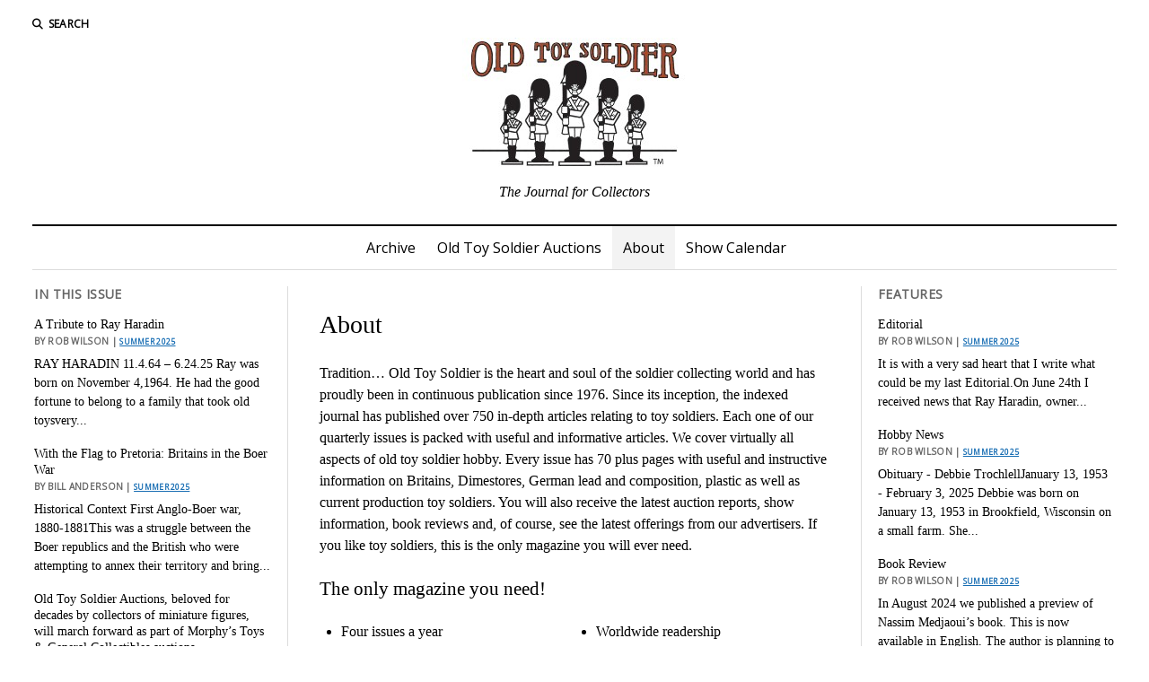

--- FILE ---
content_type: text/html; charset=UTF-8
request_url: https://oldtoysoldier.com/contact-us/
body_size: 14494
content:
<!DOCTYPE html>

<html lang="en-US">

<head>
	<title>About &#8211; Old Toy Soldier</title>
<meta name='robots' content='max-image-preview:large' />
<meta charset="UTF-8" />
<meta name="viewport" content="width=device-width, initial-scale=1" />
<meta name="template" content="Mission News 1.65" />
<link rel='dns-prefetch' href='//fonts.googleapis.com' />
<link rel="alternate" type="application/rss+xml" title="Old Toy Soldier &raquo; Feed" href="https://oldtoysoldier.com/feed/" />
<link rel="alternate" type="application/rss+xml" title="Old Toy Soldier &raquo; Comments Feed" href="https://oldtoysoldier.com/comments/feed/" />
<link rel="alternate" title="oEmbed (JSON)" type="application/json+oembed" href="https://oldtoysoldier.com/wp-json/oembed/1.0/embed?url=https%3A%2F%2Foldtoysoldier.com%2Fcontact-us%2F" />
<link rel="alternate" title="oEmbed (XML)" type="text/xml+oembed" href="https://oldtoysoldier.com/wp-json/oembed/1.0/embed?url=https%3A%2F%2Foldtoysoldier.com%2Fcontact-us%2F&#038;format=xml" />
		<!-- This site uses the Google Analytics by MonsterInsights plugin v9.11.1 - Using Analytics tracking - https://www.monsterinsights.com/ -->
		<!-- Note: MonsterInsights is not currently configured on this site. The site owner needs to authenticate with Google Analytics in the MonsterInsights settings panel. -->
					<!-- No tracking code set -->
				<!-- / Google Analytics by MonsterInsights -->
		<style id='wp-img-auto-sizes-contain-inline-css' type='text/css'>
img:is([sizes=auto i],[sizes^="auto," i]){contain-intrinsic-size:3000px 1500px}
/*# sourceURL=wp-img-auto-sizes-contain-inline-css */
</style>
<style id='wp-emoji-styles-inline-css' type='text/css'>

	img.wp-smiley, img.emoji {
		display: inline !important;
		border: none !important;
		box-shadow: none !important;
		height: 1em !important;
		width: 1em !important;
		margin: 0 0.07em !important;
		vertical-align: -0.1em !important;
		background: none !important;
		padding: 0 !important;
	}
/*# sourceURL=wp-emoji-styles-inline-css */
</style>
<style id='wp-block-library-inline-css' type='text/css'>
:root{--wp-block-synced-color:#7a00df;--wp-block-synced-color--rgb:122,0,223;--wp-bound-block-color:var(--wp-block-synced-color);--wp-editor-canvas-background:#ddd;--wp-admin-theme-color:#007cba;--wp-admin-theme-color--rgb:0,124,186;--wp-admin-theme-color-darker-10:#006ba1;--wp-admin-theme-color-darker-10--rgb:0,107,160.5;--wp-admin-theme-color-darker-20:#005a87;--wp-admin-theme-color-darker-20--rgb:0,90,135;--wp-admin-border-width-focus:2px}@media (min-resolution:192dpi){:root{--wp-admin-border-width-focus:1.5px}}.wp-element-button{cursor:pointer}:root .has-very-light-gray-background-color{background-color:#eee}:root .has-very-dark-gray-background-color{background-color:#313131}:root .has-very-light-gray-color{color:#eee}:root .has-very-dark-gray-color{color:#313131}:root .has-vivid-green-cyan-to-vivid-cyan-blue-gradient-background{background:linear-gradient(135deg,#00d084,#0693e3)}:root .has-purple-crush-gradient-background{background:linear-gradient(135deg,#34e2e4,#4721fb 50%,#ab1dfe)}:root .has-hazy-dawn-gradient-background{background:linear-gradient(135deg,#faaca8,#dad0ec)}:root .has-subdued-olive-gradient-background{background:linear-gradient(135deg,#fafae1,#67a671)}:root .has-atomic-cream-gradient-background{background:linear-gradient(135deg,#fdd79a,#004a59)}:root .has-nightshade-gradient-background{background:linear-gradient(135deg,#330968,#31cdcf)}:root .has-midnight-gradient-background{background:linear-gradient(135deg,#020381,#2874fc)}:root{--wp--preset--font-size--normal:16px;--wp--preset--font-size--huge:42px}.has-regular-font-size{font-size:1em}.has-larger-font-size{font-size:2.625em}.has-normal-font-size{font-size:var(--wp--preset--font-size--normal)}.has-huge-font-size{font-size:var(--wp--preset--font-size--huge)}.has-text-align-center{text-align:center}.has-text-align-left{text-align:left}.has-text-align-right{text-align:right}.has-fit-text{white-space:nowrap!important}#end-resizable-editor-section{display:none}.aligncenter{clear:both}.items-justified-left{justify-content:flex-start}.items-justified-center{justify-content:center}.items-justified-right{justify-content:flex-end}.items-justified-space-between{justify-content:space-between}.screen-reader-text{border:0;clip-path:inset(50%);height:1px;margin:-1px;overflow:hidden;padding:0;position:absolute;width:1px;word-wrap:normal!important}.screen-reader-text:focus{background-color:#ddd;clip-path:none;color:#444;display:block;font-size:1em;height:auto;left:5px;line-height:normal;padding:15px 23px 14px;text-decoration:none;top:5px;width:auto;z-index:100000}html :where(.has-border-color){border-style:solid}html :where([style*=border-top-color]){border-top-style:solid}html :where([style*=border-right-color]){border-right-style:solid}html :where([style*=border-bottom-color]){border-bottom-style:solid}html :where([style*=border-left-color]){border-left-style:solid}html :where([style*=border-width]){border-style:solid}html :where([style*=border-top-width]){border-top-style:solid}html :where([style*=border-right-width]){border-right-style:solid}html :where([style*=border-bottom-width]){border-bottom-style:solid}html :where([style*=border-left-width]){border-left-style:solid}html :where(img[class*=wp-image-]){height:auto;max-width:100%}:where(figure){margin:0 0 1em}html :where(.is-position-sticky){--wp-admin--admin-bar--position-offset:var(--wp-admin--admin-bar--height,0px)}@media screen and (max-width:600px){html :where(.is-position-sticky){--wp-admin--admin-bar--position-offset:0px}}

/*# sourceURL=wp-block-library-inline-css */
</style><style id='wp-block-heading-inline-css' type='text/css'>
h1:where(.wp-block-heading).has-background,h2:where(.wp-block-heading).has-background,h3:where(.wp-block-heading).has-background,h4:where(.wp-block-heading).has-background,h5:where(.wp-block-heading).has-background,h6:where(.wp-block-heading).has-background{padding:1.25em 2.375em}h1.has-text-align-left[style*=writing-mode]:where([style*=vertical-lr]),h1.has-text-align-right[style*=writing-mode]:where([style*=vertical-rl]),h2.has-text-align-left[style*=writing-mode]:where([style*=vertical-lr]),h2.has-text-align-right[style*=writing-mode]:where([style*=vertical-rl]),h3.has-text-align-left[style*=writing-mode]:where([style*=vertical-lr]),h3.has-text-align-right[style*=writing-mode]:where([style*=vertical-rl]),h4.has-text-align-left[style*=writing-mode]:where([style*=vertical-lr]),h4.has-text-align-right[style*=writing-mode]:where([style*=vertical-rl]),h5.has-text-align-left[style*=writing-mode]:where([style*=vertical-lr]),h5.has-text-align-right[style*=writing-mode]:where([style*=vertical-rl]),h6.has-text-align-left[style*=writing-mode]:where([style*=vertical-lr]),h6.has-text-align-right[style*=writing-mode]:where([style*=vertical-rl]){rotate:180deg}
/*# sourceURL=https://oldtoysoldier.com/wp-includes/blocks/heading/style.min.css */
</style>
<style id='wp-block-list-inline-css' type='text/css'>
ol,ul{box-sizing:border-box}:root :where(.wp-block-list.has-background){padding:1.25em 2.375em}
/*# sourceURL=https://oldtoysoldier.com/wp-includes/blocks/list/style.min.css */
</style>
<style id='wp-block-columns-inline-css' type='text/css'>
.wp-block-columns{box-sizing:border-box;display:flex;flex-wrap:wrap!important}@media (min-width:782px){.wp-block-columns{flex-wrap:nowrap!important}}.wp-block-columns{align-items:normal!important}.wp-block-columns.are-vertically-aligned-top{align-items:flex-start}.wp-block-columns.are-vertically-aligned-center{align-items:center}.wp-block-columns.are-vertically-aligned-bottom{align-items:flex-end}@media (max-width:781px){.wp-block-columns:not(.is-not-stacked-on-mobile)>.wp-block-column{flex-basis:100%!important}}@media (min-width:782px){.wp-block-columns:not(.is-not-stacked-on-mobile)>.wp-block-column{flex-basis:0;flex-grow:1}.wp-block-columns:not(.is-not-stacked-on-mobile)>.wp-block-column[style*=flex-basis]{flex-grow:0}}.wp-block-columns.is-not-stacked-on-mobile{flex-wrap:nowrap!important}.wp-block-columns.is-not-stacked-on-mobile>.wp-block-column{flex-basis:0;flex-grow:1}.wp-block-columns.is-not-stacked-on-mobile>.wp-block-column[style*=flex-basis]{flex-grow:0}:where(.wp-block-columns){margin-bottom:1.75em}:where(.wp-block-columns.has-background){padding:1.25em 2.375em}.wp-block-column{flex-grow:1;min-width:0;overflow-wrap:break-word;word-break:break-word}.wp-block-column.is-vertically-aligned-top{align-self:flex-start}.wp-block-column.is-vertically-aligned-center{align-self:center}.wp-block-column.is-vertically-aligned-bottom{align-self:flex-end}.wp-block-column.is-vertically-aligned-stretch{align-self:stretch}.wp-block-column.is-vertically-aligned-bottom,.wp-block-column.is-vertically-aligned-center,.wp-block-column.is-vertically-aligned-top{width:100%}
/*# sourceURL=https://oldtoysoldier.com/wp-includes/blocks/columns/style.min.css */
</style>
<style id='wp-block-paragraph-inline-css' type='text/css'>
.is-small-text{font-size:.875em}.is-regular-text{font-size:1em}.is-large-text{font-size:2.25em}.is-larger-text{font-size:3em}.has-drop-cap:not(:focus):first-letter{float:left;font-size:8.4em;font-style:normal;font-weight:100;line-height:.68;margin:.05em .1em 0 0;text-transform:uppercase}body.rtl .has-drop-cap:not(:focus):first-letter{float:none;margin-left:.1em}p.has-drop-cap.has-background{overflow:hidden}:root :where(p.has-background){padding:1.25em 2.375em}:where(p.has-text-color:not(.has-link-color)) a{color:inherit}p.has-text-align-left[style*="writing-mode:vertical-lr"],p.has-text-align-right[style*="writing-mode:vertical-rl"]{rotate:180deg}
/*# sourceURL=https://oldtoysoldier.com/wp-includes/blocks/paragraph/style.min.css */
</style>
<style id='global-styles-inline-css' type='text/css'>
:root{--wp--preset--aspect-ratio--square: 1;--wp--preset--aspect-ratio--4-3: 4/3;--wp--preset--aspect-ratio--3-4: 3/4;--wp--preset--aspect-ratio--3-2: 3/2;--wp--preset--aspect-ratio--2-3: 2/3;--wp--preset--aspect-ratio--16-9: 16/9;--wp--preset--aspect-ratio--9-16: 9/16;--wp--preset--color--black: #000000;--wp--preset--color--cyan-bluish-gray: #abb8c3;--wp--preset--color--white: #ffffff;--wp--preset--color--pale-pink: #f78da7;--wp--preset--color--vivid-red: #cf2e2e;--wp--preset--color--luminous-vivid-orange: #ff6900;--wp--preset--color--luminous-vivid-amber: #fcb900;--wp--preset--color--light-green-cyan: #7bdcb5;--wp--preset--color--vivid-green-cyan: #00d084;--wp--preset--color--pale-cyan-blue: #8ed1fc;--wp--preset--color--vivid-cyan-blue: #0693e3;--wp--preset--color--vivid-purple: #9b51e0;--wp--preset--gradient--vivid-cyan-blue-to-vivid-purple: linear-gradient(135deg,rgb(6,147,227) 0%,rgb(155,81,224) 100%);--wp--preset--gradient--light-green-cyan-to-vivid-green-cyan: linear-gradient(135deg,rgb(122,220,180) 0%,rgb(0,208,130) 100%);--wp--preset--gradient--luminous-vivid-amber-to-luminous-vivid-orange: linear-gradient(135deg,rgb(252,185,0) 0%,rgb(255,105,0) 100%);--wp--preset--gradient--luminous-vivid-orange-to-vivid-red: linear-gradient(135deg,rgb(255,105,0) 0%,rgb(207,46,46) 100%);--wp--preset--gradient--very-light-gray-to-cyan-bluish-gray: linear-gradient(135deg,rgb(238,238,238) 0%,rgb(169,184,195) 100%);--wp--preset--gradient--cool-to-warm-spectrum: linear-gradient(135deg,rgb(74,234,220) 0%,rgb(151,120,209) 20%,rgb(207,42,186) 40%,rgb(238,44,130) 60%,rgb(251,105,98) 80%,rgb(254,248,76) 100%);--wp--preset--gradient--blush-light-purple: linear-gradient(135deg,rgb(255,206,236) 0%,rgb(152,150,240) 100%);--wp--preset--gradient--blush-bordeaux: linear-gradient(135deg,rgb(254,205,165) 0%,rgb(254,45,45) 50%,rgb(107,0,62) 100%);--wp--preset--gradient--luminous-dusk: linear-gradient(135deg,rgb(255,203,112) 0%,rgb(199,81,192) 50%,rgb(65,88,208) 100%);--wp--preset--gradient--pale-ocean: linear-gradient(135deg,rgb(255,245,203) 0%,rgb(182,227,212) 50%,rgb(51,167,181) 100%);--wp--preset--gradient--electric-grass: linear-gradient(135deg,rgb(202,248,128) 0%,rgb(113,206,126) 100%);--wp--preset--gradient--midnight: linear-gradient(135deg,rgb(2,3,129) 0%,rgb(40,116,252) 100%);--wp--preset--font-size--small: 12px;--wp--preset--font-size--medium: 20px;--wp--preset--font-size--large: 21px;--wp--preset--font-size--x-large: 42px;--wp--preset--font-size--regular: 16px;--wp--preset--font-size--larger: 28px;--wp--preset--spacing--20: 0.44rem;--wp--preset--spacing--30: 0.67rem;--wp--preset--spacing--40: 1rem;--wp--preset--spacing--50: 1.5rem;--wp--preset--spacing--60: 2.25rem;--wp--preset--spacing--70: 3.38rem;--wp--preset--spacing--80: 5.06rem;--wp--preset--shadow--natural: 6px 6px 9px rgba(0, 0, 0, 0.2);--wp--preset--shadow--deep: 12px 12px 50px rgba(0, 0, 0, 0.4);--wp--preset--shadow--sharp: 6px 6px 0px rgba(0, 0, 0, 0.2);--wp--preset--shadow--outlined: 6px 6px 0px -3px rgb(255, 255, 255), 6px 6px rgb(0, 0, 0);--wp--preset--shadow--crisp: 6px 6px 0px rgb(0, 0, 0);}:where(.is-layout-flex){gap: 0.5em;}:where(.is-layout-grid){gap: 0.5em;}body .is-layout-flex{display: flex;}.is-layout-flex{flex-wrap: wrap;align-items: center;}.is-layout-flex > :is(*, div){margin: 0;}body .is-layout-grid{display: grid;}.is-layout-grid > :is(*, div){margin: 0;}:where(.wp-block-columns.is-layout-flex){gap: 2em;}:where(.wp-block-columns.is-layout-grid){gap: 2em;}:where(.wp-block-post-template.is-layout-flex){gap: 1.25em;}:where(.wp-block-post-template.is-layout-grid){gap: 1.25em;}.has-black-color{color: var(--wp--preset--color--black) !important;}.has-cyan-bluish-gray-color{color: var(--wp--preset--color--cyan-bluish-gray) !important;}.has-white-color{color: var(--wp--preset--color--white) !important;}.has-pale-pink-color{color: var(--wp--preset--color--pale-pink) !important;}.has-vivid-red-color{color: var(--wp--preset--color--vivid-red) !important;}.has-luminous-vivid-orange-color{color: var(--wp--preset--color--luminous-vivid-orange) !important;}.has-luminous-vivid-amber-color{color: var(--wp--preset--color--luminous-vivid-amber) !important;}.has-light-green-cyan-color{color: var(--wp--preset--color--light-green-cyan) !important;}.has-vivid-green-cyan-color{color: var(--wp--preset--color--vivid-green-cyan) !important;}.has-pale-cyan-blue-color{color: var(--wp--preset--color--pale-cyan-blue) !important;}.has-vivid-cyan-blue-color{color: var(--wp--preset--color--vivid-cyan-blue) !important;}.has-vivid-purple-color{color: var(--wp--preset--color--vivid-purple) !important;}.has-black-background-color{background-color: var(--wp--preset--color--black) !important;}.has-cyan-bluish-gray-background-color{background-color: var(--wp--preset--color--cyan-bluish-gray) !important;}.has-white-background-color{background-color: var(--wp--preset--color--white) !important;}.has-pale-pink-background-color{background-color: var(--wp--preset--color--pale-pink) !important;}.has-vivid-red-background-color{background-color: var(--wp--preset--color--vivid-red) !important;}.has-luminous-vivid-orange-background-color{background-color: var(--wp--preset--color--luminous-vivid-orange) !important;}.has-luminous-vivid-amber-background-color{background-color: var(--wp--preset--color--luminous-vivid-amber) !important;}.has-light-green-cyan-background-color{background-color: var(--wp--preset--color--light-green-cyan) !important;}.has-vivid-green-cyan-background-color{background-color: var(--wp--preset--color--vivid-green-cyan) !important;}.has-pale-cyan-blue-background-color{background-color: var(--wp--preset--color--pale-cyan-blue) !important;}.has-vivid-cyan-blue-background-color{background-color: var(--wp--preset--color--vivid-cyan-blue) !important;}.has-vivid-purple-background-color{background-color: var(--wp--preset--color--vivid-purple) !important;}.has-black-border-color{border-color: var(--wp--preset--color--black) !important;}.has-cyan-bluish-gray-border-color{border-color: var(--wp--preset--color--cyan-bluish-gray) !important;}.has-white-border-color{border-color: var(--wp--preset--color--white) !important;}.has-pale-pink-border-color{border-color: var(--wp--preset--color--pale-pink) !important;}.has-vivid-red-border-color{border-color: var(--wp--preset--color--vivid-red) !important;}.has-luminous-vivid-orange-border-color{border-color: var(--wp--preset--color--luminous-vivid-orange) !important;}.has-luminous-vivid-amber-border-color{border-color: var(--wp--preset--color--luminous-vivid-amber) !important;}.has-light-green-cyan-border-color{border-color: var(--wp--preset--color--light-green-cyan) !important;}.has-vivid-green-cyan-border-color{border-color: var(--wp--preset--color--vivid-green-cyan) !important;}.has-pale-cyan-blue-border-color{border-color: var(--wp--preset--color--pale-cyan-blue) !important;}.has-vivid-cyan-blue-border-color{border-color: var(--wp--preset--color--vivid-cyan-blue) !important;}.has-vivid-purple-border-color{border-color: var(--wp--preset--color--vivid-purple) !important;}.has-vivid-cyan-blue-to-vivid-purple-gradient-background{background: var(--wp--preset--gradient--vivid-cyan-blue-to-vivid-purple) !important;}.has-light-green-cyan-to-vivid-green-cyan-gradient-background{background: var(--wp--preset--gradient--light-green-cyan-to-vivid-green-cyan) !important;}.has-luminous-vivid-amber-to-luminous-vivid-orange-gradient-background{background: var(--wp--preset--gradient--luminous-vivid-amber-to-luminous-vivid-orange) !important;}.has-luminous-vivid-orange-to-vivid-red-gradient-background{background: var(--wp--preset--gradient--luminous-vivid-orange-to-vivid-red) !important;}.has-very-light-gray-to-cyan-bluish-gray-gradient-background{background: var(--wp--preset--gradient--very-light-gray-to-cyan-bluish-gray) !important;}.has-cool-to-warm-spectrum-gradient-background{background: var(--wp--preset--gradient--cool-to-warm-spectrum) !important;}.has-blush-light-purple-gradient-background{background: var(--wp--preset--gradient--blush-light-purple) !important;}.has-blush-bordeaux-gradient-background{background: var(--wp--preset--gradient--blush-bordeaux) !important;}.has-luminous-dusk-gradient-background{background: var(--wp--preset--gradient--luminous-dusk) !important;}.has-pale-ocean-gradient-background{background: var(--wp--preset--gradient--pale-ocean) !important;}.has-electric-grass-gradient-background{background: var(--wp--preset--gradient--electric-grass) !important;}.has-midnight-gradient-background{background: var(--wp--preset--gradient--midnight) !important;}.has-small-font-size{font-size: var(--wp--preset--font-size--small) !important;}.has-medium-font-size{font-size: var(--wp--preset--font-size--medium) !important;}.has-large-font-size{font-size: var(--wp--preset--font-size--large) !important;}.has-x-large-font-size{font-size: var(--wp--preset--font-size--x-large) !important;}
:where(.wp-block-columns.is-layout-flex){gap: 2em;}:where(.wp-block-columns.is-layout-grid){gap: 2em;}
/*# sourceURL=global-styles-inline-css */
</style>
<style id='core-block-supports-inline-css' type='text/css'>
.wp-container-core-columns-is-layout-9d6595d7{flex-wrap:nowrap;}
/*# sourceURL=core-block-supports-inline-css */
</style>

<style id='classic-theme-styles-inline-css' type='text/css'>
/*! This file is auto-generated */
.wp-block-button__link{color:#fff;background-color:#32373c;border-radius:9999px;box-shadow:none;text-decoration:none;padding:calc(.667em + 2px) calc(1.333em + 2px);font-size:1.125em}.wp-block-file__button{background:#32373c;color:#fff;text-decoration:none}
/*# sourceURL=/wp-includes/css/classic-themes.min.css */
</style>
<link rel='stylesheet' id='ct-mission-news-google-fonts-css' href='//fonts.googleapis.com/css?family=Abril+Fatface%7CPT+Sans%3A400%2C700%7CPT+Serif%3A400%2C400i%2C700%2C700i&#038;subset=latin%2Clatin-ext&#038;display=swap&#038;ver=6.9' type='text/css' media='all' />
<link rel='stylesheet' id='ct-mission-news-font-awesome-css' href='https://oldtoysoldier.com/wp-content/themes/mission-news/assets/font-awesome/css/all.min.css?ver=6.9' type='text/css' media='all' />
<link rel='stylesheet' id='ct-mission-news-style-css' href='https://oldtoysoldier.com/wp-content/themes/mission-news/style.css?ver=6.9' type='text/css' media='all' />
<style id='ct-mission-news-style-inline-css' type='text/css'>
body, h1, h2, h3, h4, h5, h6, .widget_ct_mission_news_post_list .title {font-family: 'Open Sans Condensed'; }input, textarea, .archive-header h1, .sticky-status, .wp-caption-text, .gallery-caption, .comment-respond label,
					.comments .comment-author .comment-date, .comments .comment-footer, .site-footer .design-credit, .search-toggle span,
					.site-header .date, .menu-secondary-items a, .menu-primary-items a, .dropdown-navigation, .more-from-category .top,
					.sidebar .widget .widget-title, .widget_ct_mission_news_post_list .style-2 .post-byline, .widget_calendar table, 
					.widget_calendar table caption, .breaking-news, .mission-slider .meta .author, .mission-slider .meta .date {font-family: 'Open Sans'; }
@media all and (max-width: 599px) {
              .tagline { 
                font-size: 12px;
              }
            }
/*# sourceURL=ct-mission-news-style-inline-css */
</style>
<link rel='stylesheet' id='ct-mission-news-pro-style-css' href='https://oldtoysoldier.com/wp-content/plugins/mission-news-pro/styles/style.min.css?ver=6.9' type='text/css' media='all' />
<link rel='stylesheet' id='ct-mission-news-pro-primary-google-fonts-css' href='//fonts.googleapis.com/css?family=Open+Sans+Condensed&#038;subset=latin-ext&#038;display=swap&#038;ver=6.9' type='text/css' media='all' />
<link rel='stylesheet' id='ct-mission-news-pro-secondary-google-fonts-css' href='//fonts.googleapis.com/css?family=Open+Sans&#038;subset=latin-ext&#038;display=swap&#038;ver=6.9' type='text/css' media='all' />
<script type="text/javascript" src="https://oldtoysoldier.com/wp-includes/js/jquery/jquery.min.js?ver=3.7.1" id="jquery-core-js"></script>
<script type="text/javascript" src="https://oldtoysoldier.com/wp-includes/js/jquery/jquery-migrate.min.js?ver=3.4.1" id="jquery-migrate-js"></script>
<link rel="https://api.w.org/" href="https://oldtoysoldier.com/wp-json/" /><link rel="alternate" title="JSON" type="application/json" href="https://oldtoysoldier.com/wp-json/wp/v2/pages/129" /><link rel="EditURI" type="application/rsd+xml" title="RSD" href="https://oldtoysoldier.com/xmlrpc.php?rsd" />
<meta name="generator" content="WordPress 6.9" />
<link rel="canonical" href="https://oldtoysoldier.com/contact-us/" />
<link rel='shortlink' href='https://oldtoysoldier.com/?p=129' />

		<!-- GA Google Analytics @ https://m0n.co/ga -->
		<script async src="https://www.googletagmanager.com/gtag/js?id=G-PRZNTLNJFY"></script>
		<script>
			window.dataLayer = window.dataLayer || [];
			function gtag(){dataLayer.push(arguments);}
			gtag('js', new Date());
			gtag('config', 'G-PRZNTLNJFY');
		</script>

	<link rel="icon" href="https://oldtoysoldier.com/wp-content/uploads/2023/11/cropped-logo_small-32x32.jpg" sizes="32x32" />
<link rel="icon" href="https://oldtoysoldier.com/wp-content/uploads/2023/11/cropped-logo_small-192x192.jpg" sizes="192x192" />
<link rel="apple-touch-icon" href="https://oldtoysoldier.com/wp-content/uploads/2023/11/cropped-logo_small-180x180.jpg" />
<meta name="msapplication-TileImage" content="https://oldtoysoldier.com/wp-content/uploads/2023/11/cropped-logo_small-270x270.jpg" />
		<style type="text/css" id="wp-custom-css">
			
.archive-header { 
  display: none; 
}
.breadcrumb_last { 
  display: none; 
}
.breadcrumbs { 
  display: none; 
}		</style>
		<link rel='stylesheet' id='wp-email-subscription-popup-css' href='https://oldtoysoldier.com/wp-content/plugins/email-subscribe/css/wp-email-subscription-popup.css?ver=1.2.11' type='text/css' media='all' />
<link rel='stylesheet' id='subscribe-popup-css' href='https://oldtoysoldier.com/wp-content/plugins/email-subscribe/css/subscribe-popup.css?ver=1.2.11' type='text/css' media='all' />
</head>

<body id="mission-news" class="wp-singular page-template-default page page-id-129 wp-custom-logo wp-theme-mission-news sticky-header sticky-header-shrink sticky-header-mobile layout-rows-excerpt layout-double-sidebar">
<a class="skip-content" href="#main">Press &quot;Enter&quot; to skip to content</a>
<div id="overflow-container" class="overflow-container">
	<div id="max-width" class="max-width">
							<header class="site-header" id="site-header" role="banner">
				<div class="top-nav">
					<button id="search-toggle" class="search-toggle"><i class="fas fa-search"></i><span>Search</span></button>
<div id="search-form-popup" class="search-form-popup">
	<div class="inner">
		<div class="title">Search Old Toy Soldier</div>
		<div class='search-form-container'>
    <form role="search" method="get" class="search-form" action="https://oldtoysoldier.com">
        <input id="search-field" type="search" class="search-field" value="" name="s"
               title="Search" placeholder=" Search for..." />
        <input type="submit" class="search-submit" value='Search'/>
    </form>
</div>		<a id="close-search" class="close" href="#"><svg xmlns="http://www.w3.org/2000/svg" width="20" height="20" viewBox="0 0 20 20" version="1.1"><g stroke="none" stroke-width="1" fill="none" fill-rule="evenodd"><g transform="translate(-17.000000, -12.000000)" fill="#000000"><g transform="translate(17.000000, 12.000000)"><rect transform="translate(10.000000, 10.000000) rotate(45.000000) translate(-10.000000, -10.000000) " x="9" y="-2" width="2" height="24"/><rect transform="translate(10.000000, 10.000000) rotate(-45.000000) translate(-10.000000, -10.000000) " x="9" y="-2" width="2" height="24"/></g></g></g></svg></a>
	</div>
</div>
					<div id="menu-secondary-container" class="menu-secondary-container">
						<div id="menu-secondary" class="menu-container menu-secondary" role="navigation">
	</div>
					</div>
									</div>
				<div id="title-container" class="title-container"><div class='site-title no-date'><a href="https://oldtoysoldier.com/" class="custom-logo-link" rel="home"><img width="250" height="149" src="https://oldtoysoldier.com/wp-content/uploads/2023/11/logo-11.jpg" class="custom-logo" alt="Old Toy Soldier" decoding="async" /></a></div><p class="tagline">The Journal for Collectors</p>				</div>
				<button id="toggle-navigation" class="toggle-navigation" name="toggle-navigation" aria-expanded="false">
					<span class="screen-reader-text">open menu</span>
					<svg xmlns="http://www.w3.org/2000/svg" width="24" height="18" viewBox="0 0 24 18" version="1.1"><g stroke="none" stroke-width="1" fill="none" fill-rule="evenodd"><g transform="translate(-272.000000, -21.000000)" fill="#000000"><g transform="translate(266.000000, 12.000000)"><g transform="translate(6.000000, 9.000000)"><rect class="top-bar" x="0" y="0" width="24" height="2"/><rect class="middle-bar" x="0" y="8" width="24" height="2"/><rect class="bottom-bar" x="0" y="16" width="24" height="2"/></g></g></g></g></svg>				</button>
				<div id="menu-primary-container" class="menu-primary-container tier-1">
					<div class="dropdown-navigation"><a id="back-button" class="back-button" href="#"><i class="fas fa-angle-left"></i> Back</a><span class="label"></span></div>
<div id="menu-primary" class="menu-container menu-primary" role="navigation">
    <nav class="menu"><ul id="menu-primary-items" class="menu-primary-items"><li id="menu-item-912" class="menu-item menu-item-type-post_type menu-item-object-page menu-item-912"><a href="https://oldtoysoldier.com/archive/">Archive</a></li>
<li id="menu-item-570" class="menu-item menu-item-type-custom menu-item-object-custom menu-item-570"><a href="https://www.oldtoysoldierauctions.com">Old Toy Soldier Auctions</a></li>
<li id="menu-item-568" class="menu-item menu-item-type-post_type menu-item-object-page current-menu-item page_item page-item-129 current_page_item menu-item-568"><a href="https://oldtoysoldier.com/contact-us/" aria-current="page">About</a></li>
<li id="menu-item-1715" class="menu-item menu-item-type-post_type menu-item-object-page menu-item-1715"><a href="https://oldtoysoldier.com/show-calendar/">Show Calendar</a></li>
</ul></nav></div>
				</div>
			</header>
								<div class="content-container">
						<div class="layout-container">
				    <aside class="sidebar sidebar-left" id="sidebar-left" role="complementary">
        <div class="inner">
            <section id="ct_mission_news_post_list-1" class="widget widget_ct_mission_news_post_list"><div class="style-2"><h2 class="widget-title">In This Issue</h2><ul><li class="post-item"><div class="top"><div class="top-inner"><a href="https://oldtoysoldier.com/ray-haradin-tribute/" class="title">A Tribute to Ray Haradin</a><div class="post-byline">By Rob Wilson | <p class="post-categories"><a class="summer-2025" href="https://oldtoysoldier.com/category/summer-2025/" title="View all posts in Summer 2025">Summer 2025</a></p></div></div></div><div class="bottom"><div class="excerpt">RAY HARADIN 11.4.64 – 6.24.25 Ray was born on November 4,1964. He had the good fortune to belong to a family that took old toysvery...</div></div></li><li class="post-item"><div class="top"><div class="top-inner"><a href="https://oldtoysoldier.com/with-the-flag-to-pretoria-britains-in-the-boer-war/" class="title">With the Flag to Pretoria: Britains in the Boer War</a><div class="post-byline">By Bill Anderson | <p class="post-categories"><a class="summer-2025" href="https://oldtoysoldier.com/category/summer-2025/" title="View all posts in Summer 2025">Summer 2025</a></p></div></div></div><div class="bottom"><div class="excerpt">Historical Context First Anglo-Boer war, 1880-1881This was a struggle between the Boer republics and the British who were attempting to annex their territory and bring...</div></div></li><li class="post-item"><div class="top"><div class="top-inner"><a href="https://oldtoysoldier.com/old-toy-soldier-auctionsbeloved-for-decades-by-collectors-of-miniature-figures-will-march-forward-as-part-of-morphys-toys-general-collectibles-auctions/" class="title">Old Toy Soldier Auctions, beloved for decades by collectors of miniature figures, will march forward as part of Morphy’s Toys &amp; General Collectibles auctions</a><div class="post-byline">By Old Toy Soldier Auctions USA | <p class="post-categories"><a class="summer-2025" href="https://oldtoysoldier.com/category/summer-2025/" title="View all posts in Summer 2025">Summer 2025</a></p></div></div></div><div class="bottom"><div class="excerpt">Old Toy Soldier Auctions’ consignors will now be served by Morphy’s team of specialists, starting with a Nov. 12-14 toy sale, per the wishes of...</div></div></li><li class="post-item"><div class="top"><div class="top-inner"><a href="https://oldtoysoldier.com/britains-4-7-inch-naval-gun/" class="title">Britains 4.7 Inch Naval Gun</a><div class="post-byline">By Norman Joplin | <p class="post-categories"><a class="summer-2025" href="https://oldtoysoldier.com/category/summer-2025/" title="View all posts in Summer 2025">Summer 2025</a></p></div></div></div><div class="bottom"><div class="excerpt">This article is a slightly revised version of Norman’s earlier article published in Volume 42, Number 2. It is reproduced here for the convenience of...</div></div></li><li class="post-item"><div class="top"><div class="top-inner"><a href="https://oldtoysoldier.com/early-american-toy-soldiers-of-the-whitney-reed-chair-company/" class="title">Early American Toy Soldiers of the Whitney Reed Chair Company</a><div class="post-byline">By Will Beierwaltes | <p class="post-categories"><a class="summer-2025" href="https://oldtoysoldier.com/category/summer-2025/" title="View all posts in Summer 2025">Summer 2025</a></p></div></div></div><div class="bottom"><div class="excerpt">The Whitney Reed Chair Company was founded in 1893, and primarily manufactured furniture, though it diversified to also produce wooden toys (as apparently was not...</div></div></li><li class="post-item"><div class="top"><div class="top-inner"><a href="https://oldtoysoldier.com/ahi-and-swedish-african-engineers-saea-story-of-involuntary-sharing/" class="title">AHI and Swedish African Engineers (SAE):a Story of “Involuntary Sharing”</a><div class="post-byline">By Lou Sandbote | <p class="post-categories"><a class="summer-2025" href="https://oldtoysoldier.com/category/summer-2025/" title="View all posts in Summer 2025">Summer 2025</a></p></div></div></div><div class="bottom"><div class="excerpt">AHI box of 30mm horses and cattle with mysterious cardboard bases Toy company Azrak-Hamway International, Inc (AHI), doing business as REMCO Toys, took its name...</div></div></li><li class="post-item"><div class="top"><div class="top-inner"><a href="https://oldtoysoldier.com/les-petits-soldats-de-plomb-a-fascinating-pathe-film/" class="title">“Les petits soldats de plomb” A fascinating Pathé Film</a><div class="post-byline">By Nassim Medjaoui | <p class="post-categories"><a class="summer-2025" href="https://oldtoysoldier.com/category/summer-2025/" title="View all posts in Summer 2025">Summer 2025</a></p></div></div></div><div class="bottom"><div class="excerpt">During the course of the research for my book, I discovered this short film which contains some very interesting images of toy soldiers, including some...</div></div></li><li class="post-item"><div class="top"><div class="top-inner"><a href="https://oldtoysoldier.com/anglo-french-sudanese-expeditions-expedition-du-soudan-by-krause-an-intriguing-find/" class="title">Anglo-French Sudanese Expeditions (Expédition du Soudan by Krause) &#8211; an intriguing find</a><div class="post-byline">By Gisbert Freber | <p class="post-categories"><a class="summer-2025" href="https://oldtoysoldier.com/category/summer-2025/" title="View all posts in Summer 2025">Summer 2025</a></p></div></div></div><div class="bottom"><div class="excerpt">Introduction Thanks to the kind mediation of a collector friend, a few years ago, I was able to purchase a very large box of lead...</div></div></li><li class="post-item"><div class="top"><div class="top-inner"><a href="https://oldtoysoldier.com/britains-territorials-for-coronations/" class="title">Britains Territorials for Coronations</a><div class="post-byline">By John Franklin | <p class="post-categories"><a class="summer-2025" href="https://oldtoysoldier.com/category/summer-2025/" title="View all posts in Summer 2025">Summer 2025</a></p></div></div></div><div class="bottom"><div class="excerpt">A King George V Coronation 1911 This article has two parts: This first part is an intriguing enigma, the second a straight report. There have...</div></div></li></ul></div></section><section id="block-16" class="widget widget_block"></section>        </div>
    </aside>
				<section id="main" class="main" role="main">
						<aside id="above-main" class="widget-area widget-area-above-main active-1"  role="complementary">
		<section id="block-8" class="widget widget_block"></section>	</aside>

<div id="loop-container" class="loop-container">
    <div class="post-129 page type-page status-publish hentry entry">
		<article>
				<div class='post-header'>
			<h1 class='post-title'>About</h1>
		</div>
		<div class="post-content">
			
<p></p>



<p>Tradition… Old Toy Soldier is the heart and soul of the soldier collecting world and has proudly been in continuous publication since 1976. Since its inception, the indexed journal has published over 750 in-depth articles relating to toy soldiers. Each one of our quarterly issues is packed with useful and informative articles. We cover virtually all aspects of old toy soldier hobby. Every issue has 70 plus pages with useful and instructive information on Britains, Dimestores, German lead and composition, plastic as well as current production toy soldiers. You will also receive the latest auction reports, show information, book reviews and, of course, see the latest offerings from our advertisers. If you like toy soldiers, this is the only magazine you will ever need.</p>



<h2 class="wp-block-heading">The only magazine you need!</h2>



<div class="wp-block-columns is-layout-flex wp-container-core-columns-is-layout-9d6595d7 wp-block-columns-is-layout-flex">
<div class="wp-block-column is-layout-flow wp-block-column-is-layout-flow">
<ul class="wp-block-list">
<li>Four issues a year</li>



<li>Continuously published since 1976</li>



<li>The industry&#8217;s most respected authors</li>



<li>Useful articles, large photographs and color format</li>



<li>Comprehensive coverage of lead, plastic and composition toy soldiers</li>



<li>Britains and Dimestores regularly featured</li>
</ul>
</div>



<div class="wp-block-column is-layout-flow wp-block-column-is-layout-flow">
<ul class="wp-block-list">
<li>Worldwide readership</li>



<li>New toy soldier releases</li>



<li>Book reviews</li>



<li>Essential reading for the discerning toy soldier collector</li>



<li>The latest hobby news including auction and show previews and reviews</li>



<li>Show and auction calendar</li>
</ul>
</div>
</div>



<p>Old Toy Soldier is published quarterly. <br><br><strong>Publisher</strong> <br>Ray Haradin <a href="/cdn-cgi/l/email-protection" class="__cf_email__" data-cfemail="97e5f6eee3f8eee4d7f6f8fbb9f4f8fa">[email&#160;protected]</a> <br><br><strong>Editor </strong><br>Rob Wilson <a href="/cdn-cgi/l/email-protection" class="__cf_email__" data-cfemail="592b7738772e30352a3637192e382b2e303a3277383a772c32">[email&#160;protected]</a> <br><br><strong>Manager </strong><br>Breanne Day <a href="/cdn-cgi/l/email-protection" class="__cf_email__" data-cfemail="0d6f7f68606c7f6468696c744d6a606c6461236e6260">[email&#160;protected]</a> <br><br><strong>Advertising </strong><br>Ray Haradin <a href="/cdn-cgi/l/email-protection" class="__cf_email__" data-cfemail="7604170f02190f053617191a5815191b">[email&#160;protected]</a> <br>Breanne Day <a href="/cdn-cgi/l/email-protection" class="__cf_email__" data-cfemail="1c7e6e79717d6e7579787d655c7b717d7570327f7371">[email&#160;protected]</a> <br>Valerie Lilja <a href="/cdn-cgi/l/email-protection" class="__cf_email__" data-cfemail="462a2f2a2c2730272a23342f2306212b272f2a6825292b">[email&#160;protected]</a> <br><br><strong>Circulation </strong><br>Nancy Haradin <a href="/cdn-cgi/l/email-protection" class="__cf_email__" data-cfemail="abd9cad2dfc4d2d8ebcac4c785c8c4c6">[email&#160;protected]</a> <br>Breanne Day <a href="/cdn-cgi/l/email-protection" class="__cf_email__" data-cfemail="bddfcfd8d0dccfd4d8d9dcc4fddad0dcd4d193ded2d0">[email&#160;protected]</a> <br>Valerie Lilja <a href="/cdn-cgi/l/email-protection" class="__cf_email__" data-cfemail="365a5f5a5c5740575a53445f5376515b575f5a1855595b">[email&#160;protected]</a> <br><br><strong>Technical Production </strong><br>Mary Fischer <br><br><strong>Copyeditor </strong><br>Roberta Haradin <br><br><strong>Staff Photographers </strong><br>David Haradin <br>Noel Schlageter <br><br><strong>Show Reports </strong><br>Ray Haradin, Rob Wilson, Noel Schlageter <br><br><strong>Cartoonist </strong><br>Luigi Toiati <br><br><strong>General Inspection-Book Reviewer </strong><br>Russ Bednarek <br><br><em>Old Toy Soldier</em> is printed by <br>Kreider Printing <br>Pittsburgh, Pennsylvania, USA <br><br><strong>Specialist Contributors </strong><br>Rob Wilson and Joe Wallis, Britains Military <br>Stan Alekna, Dimestore Figures <br>Norman Joplin, whatever takes his fancy <br><br>Correspondence, including Manuscripts, Trade and Toy Soldier Marketplace Advertisements and all general inquires, should be forwarded to: <br>Old Toy Soldier <br>P. O. Box 13324 <br>Pittsburgh, Pennsylvania 15243-0324 <br>Telephone (412) 343-8733 <br>Fax (412) 344-5273 <br>E Mail: <a href="/cdn-cgi/l/email-protection" class="__cf_email__" data-cfemail="c5b7a4bcb1aabcb685a4aaa9eba6aaa8">[email&#160;protected]</a></p>
											</div>
	</article>
	</div></div>

</section> <!-- .main -->
	<aside class="sidebar sidebar-right" id="sidebar-right" role="complementary">
		<div class="inner">
			<section id="ct_mission_news_post_list-2" class="widget widget_ct_mission_news_post_list"><div class="style-2"><h2 class="widget-title">Features</h2><ul><li class="post-item"><div class="top"><div class="top-inner"><a href="https://oldtoysoldier.com/editorial-8/" class="title">Editorial</a><div class="post-byline">By Rob Wilson | <p class="post-categories"><a class="summer-2025" href="https://oldtoysoldier.com/category/summer-2025/" title="View all posts in Summer 2025">Summer 2025</a></p></div></div></div><div class="bottom"><div class="excerpt">It is with a very sad heart that I write what could be my last Editorial.On June 24th I received news that Ray Haradin, owner...</div></div></li><li class="post-item"><div class="top"><div class="top-inner"><a href="https://oldtoysoldier.com/hobby-news-5/" class="title">Hobby News</a><div class="post-byline">By Rob Wilson | <p class="post-categories"><a class="summer-2025" href="https://oldtoysoldier.com/category/summer-2025/" title="View all posts in Summer 2025">Summer 2025</a></p></div></div></div><div class="bottom"><div class="excerpt">Obituary - Debbie TrochlellJanuary 13, 1953 - February 3, 2025 Debbie was born on January 13, 1953 in Brookfield, Wisconsin on a small farm. She...</div></div></li><li class="post-item"><div class="top"><div class="top-inner"><a href="https://oldtoysoldier.com/book-review-3/" class="title">Book Review</a><div class="post-byline">By Rob Wilson | <p class="post-categories"><a class="summer-2025" href="https://oldtoysoldier.com/category/summer-2025/" title="View all posts in Summer 2025">Summer 2025</a></p></div></div></div><div class="bottom"><div class="excerpt">In August 2024 we published a preview of Nassim Medjaoui’s book. This is now available in English. The author is planning to attend the Chicagoland...</div></div></li><li class="post-item"><div class="top"><div class="top-inner"><a href="https://oldtoysoldier.com/readers-messages-5/" class="title">Readers&#8217; Messages</a><div class="post-byline">By OLD TOY SOLDIER | <p class="post-categories"><a class="summer-2025" href="https://oldtoysoldier.com/category/summer-2025/" title="View all posts in Summer 2025">Summer 2025</a></p></div></div></div><div class="bottom"><div class="excerpt">Norman Joplin has been in touch regarding the footballers shown on the top of page 44 of Will Beierwaltes’ sports piece in the previous issue....</div></div></li><li class="post-item"><div class="top"><div class="top-inner"><a href="https://oldtoysoldier.com/reconnaissance-7/" class="title">RECONNAISSANCE</a><div class="post-byline">By Rob Wilson | <p class="post-categories"><a class="summer-2025" href="https://oldtoysoldier.com/category/summer-2025/" title="View all posts in Summer 2025">Summer 2025</a></p></div></div></div><div class="bottom"><div class="excerpt">Auction Review - Important auction in the South of France The lifetime collection of Monsieur Lavigne, a well-known French collector and connoisseur of toy soldiers,...</div></div></li></ul></div></section>		</div>
	</aside>
</div><!-- layout-container -->
</div><!-- content-container -->

    <footer id="site-footer" class="site-footer" role="contentinfo">
                <div class="footer-title-container">
                                            </div>
        <div id="menu-footer-container" class="menu-footer-container">
            <div id="menu-footer" class="menu-container menu-footer" role="navigation">
	</div>
        </div>
                <div class="design-credit">
            <span>
                Copyright 2025            </span>
        </div>
            </footer>
</div><!-- .max-width -->
</div><!-- .overflow-container -->


<script data-cfasync="false" src="/cdn-cgi/scripts/5c5dd728/cloudflare-static/email-decode.min.js"></script><script type="speculationrules">
{"prefetch":[{"source":"document","where":{"and":[{"href_matches":"/*"},{"not":{"href_matches":["/wp-*.php","/wp-admin/*","/wp-content/uploads/*","/wp-content/*","/wp-content/plugins/*","/wp-content/themes/mission-news/*","/*\\?(.+)"]}},{"not":{"selector_matches":"a[rel~=\"nofollow\"]"}},{"not":{"selector_matches":".no-prefetch, .no-prefetch a"}}]},"eagerness":"conservative"}]}
</script>
        <div class="overlay_i13" id="mainoverlayDiv" ></div> 

        <div class="mydiv" id='formFormEmail' style="display:none" >
            <div class="container_n">

                <form id="newsletter_signup" name="newsletter_signup">


                    <div class="header">
                        <div class="AjaxLoader"><img src="https://oldtoysoldier.com/wp-content/plugins/email-subscribe/images/AjaxLoader.gif"/>Please wait...</div>
                        <div id="myerror_msg" class="myerror_msg"></div>
                        <div id="mysuccess_msg" class="mysuccess_msg"></div>

                        <h3>Subscribe to our newsletter</h3>

                        <div class="subheading">Want to be notified when our article is published? Enter your email address and name below to be the first to know.</div>

                    </div>

                    <div class="sep"></div>

                    <div class="inputs">

                        <input type="email" class="textfield"  onblur="restoreInput(this, 'Email')" onfocus="return clearInput(this, 'Email');"  value="Email" name="youremail" id="youremail"  />
                        <div style="clear:both"></div>
                        <div class="errorinput"></div>
                                <input type="text" class="textfield" id="yourname" onblur="restoreInput(this, 'Name')" onfocus="return clearInput(this, 'Name');"  value="Name" name="yourname" />
                            <div style="clear:both"></div>
                            <div class="errorinput"></div>
                                <a id="submit_newsletter"  onclick="submit_newsletter();" name="submit_newsletter">SIGN UP FOR NEWSLETTER NOW</a>

                    </div>

                </form>

            </div>      
        </div>                     
        <script type='text/javascript'>

            var htmlpopup = '';

            function clearInput(source, initialValue) {

                if (source.value.toUpperCase() == initialValue.toUpperCase())
                    source.value = '';

                return false;
            }

            function restoreInput(source, initialValue) {
                if (source.value == '')
                    source.value = initialValue;

                return false;
            }




            function submit_newsletter() {

                var emailAdd = jQuery.trim(jQuery("#youremail").val());
                var yourname = jQuery.trim(jQuery("#yourname").val());

                var returnval = false;
                var isvalidName = false;
                var isvalidEmail = false;
                var is_agreed = false;
                if (jQuery('#yourname').length > 0) {

                    var yourname = jQuery.trim(jQuery("#yourname").val());
                    if (yourname != "" && yourname != null && yourname.toLowerCase() != 'Name'.toLowerCase()) {

                        var element = jQuery("#yourname").next().next();
                        isvalidName = true;
                        jQuery(element).html('');
                    } else {
                        var element = jQuery("#yourname").next().next();
                        jQuery(element).html('<div class="image_error">This field is required.</div>');
                        // emailAdd=false;

                    }

                } else {

                    isvalidName = true;

                }

                if (emailAdd != "") {


                    var element = jQuery("#youremail").next().next();
                    if (emailAdd.toLowerCase() == 'Email'.toLowerCase()) {

                        jQuery(element).html('<div  class="image_error">This field is required.</div>');
                        isvalidEmail = false;
                    } else {

                        var JsRegExPatern = /^\w+([-+.']\w+)*@\w+([-.]\w+)*\.\w+([-.]\w+)*$/

                        if (JsRegExPatern.test(emailAdd)) {

                            isvalidEmail = true;
                            jQuery(element).html('');

                        } else {

                            var element = jQuery("#youremail").next().next();
                            jQuery(element).html('<div class="image_error">Please enter valid email address.</div>');
                            isvalidEmail = false;

                        }

                    }

                } else {

                    var element = jQuery("#yourname").next().next();
                    jQuery(element).html('<div class="image_error">This field is required.</div>');
                    isvalidEmail = false;

                }

                if (jQuery('#chkagreeornot').length > 0) {

                    if (jQuery("#chkagreeornot").is(':checked')) {

                        var element = jQuery("#chkagreeornot").next().next();
                        jQuery(element).html('');
                        is_agreed = true;
                    } else {


                        var element = jQuery("#chkagreeornot").next().next();
                        jQuery(element).html('<div class="image_error">Please read and agree to our terms &amp; conditions.</div>');
                        is_agreed = false;

                    }
                } else {

                    is_agreed = true;
                }


                if (isvalidName == true && isvalidEmail == true && is_agreed == true) {

                    jQuery(".AjaxLoader").show();
                    jQuery('#mysuccess_msg').html('');
                    jQuery('#mysuccess_msg').hide();
                    jQuery('#myerror_msg').html('');
                    jQuery('#myerror_msg').hide();

                    var name = "";
                    if (jQuery('#yourname').length > 0) {

                        name = jQuery("#yourname").val();
                    }
                    var nonce = 'aa3c9d1872';
                    var url = 'https://oldtoysoldier.com/wp-content/plugins/email-subscribe/';
                    var email = jQuery("#youremail").val();
                    var str = "action=store_email&email=" + email + '&name=' + name + '&is_agreed=' + is_agreed + '&sec_string=' + nonce;
                    jQuery.ajax({
                        type: "POST",
                        url: 'https://oldtoysoldier.com/wp-admin/admin-ajax.php',
                        data: str,
                        async: true,
                        success: function (msg) {
                            if (msg != '') {

                                var result = msg.split("|");
                                if (result[0] == 'success') {

                                    jQuery(".AjaxLoader").hide();
                                    jQuery('#mysuccess_msg').html(result[1]);
                                    jQuery('#mysuccess_msg').show();

                                    setTimeout(function () {

                                        jQuery.fancybox_ns.close();



                                    }, 2000);

                                } else {
                                    jQuery(".AjaxLoader").hide();
                                    jQuery('#myerror_msg').html(result[1]);
                                    jQuery('#myerror_msg').show();
                                }

                            }

                        }
                    });

                }





            }


    
            var interval_696c891c32193 = setInterval(function () {

                if (document.readyState === 'complete') {

                    clearInterval(interval_696c891c32193);
                    /* if ( jQuery.browser.msie && jQuery.browser.version >= 9 )
                     {
                     jQuery.support.noCloneEvent = true
                     }*/

                    var htmlpopup = jQuery("#formFormEmail").html();
                    jQuery("#formFormEmail").remove();

                    jQuery('body').on('click', '.shownewsletterbox', function () {

                        jQuery.fancybox_ns({

                            'overlayColor': '#000000',
                            'hideOnOverlayClick': false,
                                                        'padding': 10,
                            'autoScale': true,
                            'showCloseButton': true,
                            'content': htmlpopup,
                            'transitionIn': 'fade',
                            'transitionOut': 'elastic',
                            'width': 560,
                            'height': 360
                        });

                    });

                

                }
            }, 100);


        </script>

        <style>
            </style>

    <script type="text/javascript" id="ct-mission-news-js-js-extra">
/* <![CDATA[ */
var mission_news_objectL10n = {"openMenu":"open menu","closeMenu":"close menu","openChildMenu":"open dropdown menu","closeChildMenu":"close dropdown menu"};
var objectL10n = {"autoRotateSlider":"","sliderTime":""};
//# sourceURL=ct-mission-news-js-js-extra
/* ]]> */
</script>
<script type="text/javascript" src="https://oldtoysoldier.com/wp-content/themes/mission-news/js/build/production.min.js?ver=6.9" id="ct-mission-news-js-js"></script>
<script type="text/javascript" src="https://oldtoysoldier.com/wp-content/plugins/mission-news-pro/js/build/sticky.min.js?ver=6.9" id="ct-mission-news-sticky-js-js"></script>
<script type="text/javascript" src="https://oldtoysoldier.com/wp-content/plugins/mission-news-pro/js/build/functions.min.js?ver=6.9" id="ct-mission-news-pro-js-js"></script>
<script type="text/javascript" src="https://oldtoysoldier.com/wp-content/plugins/email-subscribe/js/wp-email-subscription-popup-js.js?ver=1.2.11" id="wp-email-subscription-popup-js-js"></script>
<script type="text/javascript" src="https://oldtoysoldier.com/wp-content/plugins/email-subscribe/js/subscribe-popup.js?ver=1.2.15" id="subscribe-popup-js"></script>
<script id="wp-emoji-settings" type="application/json">
{"baseUrl":"https://s.w.org/images/core/emoji/17.0.2/72x72/","ext":".png","svgUrl":"https://s.w.org/images/core/emoji/17.0.2/svg/","svgExt":".svg","source":{"concatemoji":"https://oldtoysoldier.com/wp-includes/js/wp-emoji-release.min.js?ver=6.9"}}
</script>
<script type="module">
/* <![CDATA[ */
/*! This file is auto-generated */
const a=JSON.parse(document.getElementById("wp-emoji-settings").textContent),o=(window._wpemojiSettings=a,"wpEmojiSettingsSupports"),s=["flag","emoji"];function i(e){try{var t={supportTests:e,timestamp:(new Date).valueOf()};sessionStorage.setItem(o,JSON.stringify(t))}catch(e){}}function c(e,t,n){e.clearRect(0,0,e.canvas.width,e.canvas.height),e.fillText(t,0,0);t=new Uint32Array(e.getImageData(0,0,e.canvas.width,e.canvas.height).data);e.clearRect(0,0,e.canvas.width,e.canvas.height),e.fillText(n,0,0);const a=new Uint32Array(e.getImageData(0,0,e.canvas.width,e.canvas.height).data);return t.every((e,t)=>e===a[t])}function p(e,t){e.clearRect(0,0,e.canvas.width,e.canvas.height),e.fillText(t,0,0);var n=e.getImageData(16,16,1,1);for(let e=0;e<n.data.length;e++)if(0!==n.data[e])return!1;return!0}function u(e,t,n,a){switch(t){case"flag":return n(e,"\ud83c\udff3\ufe0f\u200d\u26a7\ufe0f","\ud83c\udff3\ufe0f\u200b\u26a7\ufe0f")?!1:!n(e,"\ud83c\udde8\ud83c\uddf6","\ud83c\udde8\u200b\ud83c\uddf6")&&!n(e,"\ud83c\udff4\udb40\udc67\udb40\udc62\udb40\udc65\udb40\udc6e\udb40\udc67\udb40\udc7f","\ud83c\udff4\u200b\udb40\udc67\u200b\udb40\udc62\u200b\udb40\udc65\u200b\udb40\udc6e\u200b\udb40\udc67\u200b\udb40\udc7f");case"emoji":return!a(e,"\ud83e\u1fac8")}return!1}function f(e,t,n,a){let r;const o=(r="undefined"!=typeof WorkerGlobalScope&&self instanceof WorkerGlobalScope?new OffscreenCanvas(300,150):document.createElement("canvas")).getContext("2d",{willReadFrequently:!0}),s=(o.textBaseline="top",o.font="600 32px Arial",{});return e.forEach(e=>{s[e]=t(o,e,n,a)}),s}function r(e){var t=document.createElement("script");t.src=e,t.defer=!0,document.head.appendChild(t)}a.supports={everything:!0,everythingExceptFlag:!0},new Promise(t=>{let n=function(){try{var e=JSON.parse(sessionStorage.getItem(o));if("object"==typeof e&&"number"==typeof e.timestamp&&(new Date).valueOf()<e.timestamp+604800&&"object"==typeof e.supportTests)return e.supportTests}catch(e){}return null}();if(!n){if("undefined"!=typeof Worker&&"undefined"!=typeof OffscreenCanvas&&"undefined"!=typeof URL&&URL.createObjectURL&&"undefined"!=typeof Blob)try{var e="postMessage("+f.toString()+"("+[JSON.stringify(s),u.toString(),c.toString(),p.toString()].join(",")+"));",a=new Blob([e],{type:"text/javascript"});const r=new Worker(URL.createObjectURL(a),{name:"wpTestEmojiSupports"});return void(r.onmessage=e=>{i(n=e.data),r.terminate(),t(n)})}catch(e){}i(n=f(s,u,c,p))}t(n)}).then(e=>{for(const n in e)a.supports[n]=e[n],a.supports.everything=a.supports.everything&&a.supports[n],"flag"!==n&&(a.supports.everythingExceptFlag=a.supports.everythingExceptFlag&&a.supports[n]);var t;a.supports.everythingExceptFlag=a.supports.everythingExceptFlag&&!a.supports.flag,a.supports.everything||((t=a.source||{}).concatemoji?r(t.concatemoji):t.wpemoji&&t.twemoji&&(r(t.twemoji),r(t.wpemoji)))});
//# sourceURL=https://oldtoysoldier.com/wp-includes/js/wp-emoji-loader.min.js
/* ]]> */
</script>

<script defer src="https://static.cloudflareinsights.com/beacon.min.js/vcd15cbe7772f49c399c6a5babf22c1241717689176015" integrity="sha512-ZpsOmlRQV6y907TI0dKBHq9Md29nnaEIPlkf84rnaERnq6zvWvPUqr2ft8M1aS28oN72PdrCzSjY4U6VaAw1EQ==" data-cf-beacon='{"version":"2024.11.0","token":"fb629a44ca7243ff94f33a70da0248c1","r":1,"server_timing":{"name":{"cfCacheStatus":true,"cfEdge":true,"cfExtPri":true,"cfL4":true,"cfOrigin":true,"cfSpeedBrain":true},"location_startswith":null}}' crossorigin="anonymous"></script>
</body>
</html>